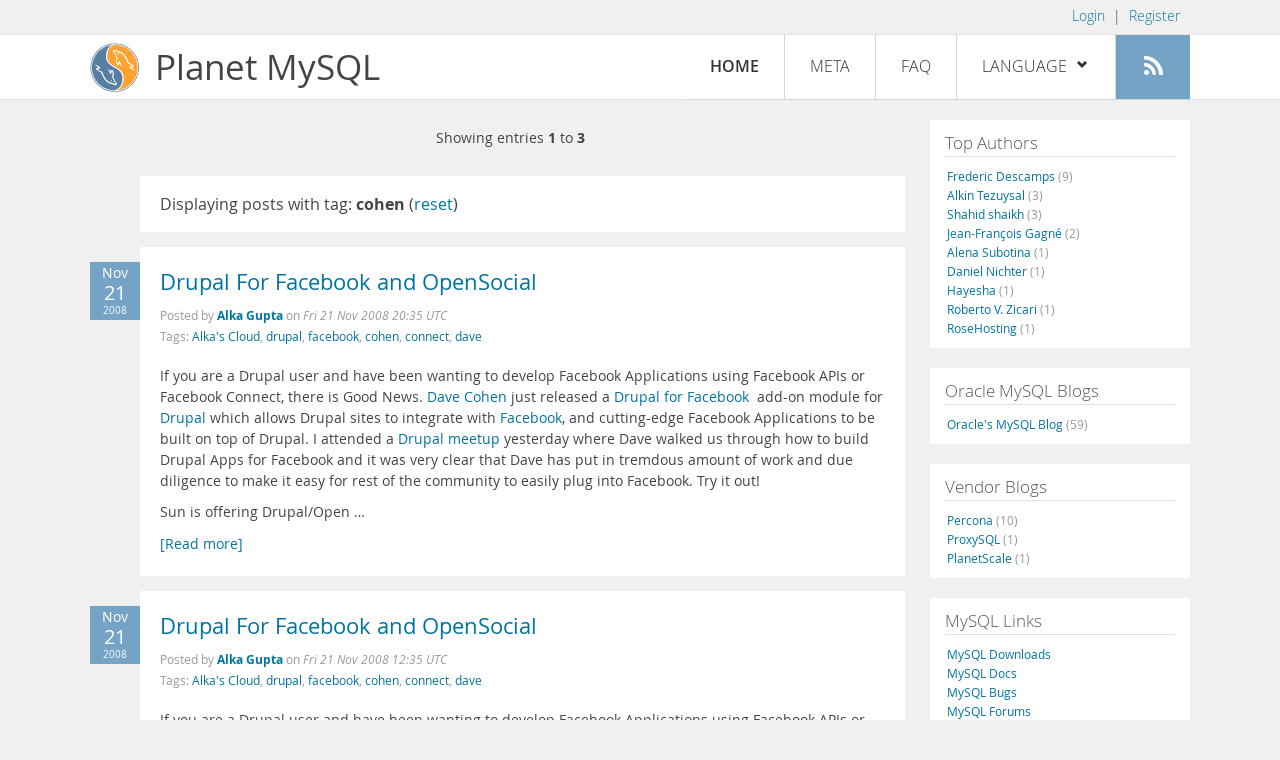

--- FILE ---
content_type: text/html; charset=UTF-8
request_url: https://planet.mysql.com/?tag_search=4566
body_size: 5226
content:
<!DOCTYPE html>
<html lang="en" class="svg no-js">
<head>
    <meta charset="utf-8" />
    <!--[if IE ]>
    <meta http-equiv="X-UA-Compatible" content="IE=Edge,chrome=1" />
    <![endif]-->
    <meta name="viewport" content="width=device-width, initial-scale=1.0">

    <title>Planet MySQL</title>
    <link rel="stylesheet" media="all" href="https://labs.mysql.com/common/css/main-20200529.min.css" />
    <link rel="stylesheet" media="all" href="/css/page-20200529.min.css" />
    <link rel="stylesheet" media="print" href="https://labs.mysql.com/common/css/print-20200529.min.css" />
	<link rel="alternate" type="application/rss+xml" title="RSS 2.0" href="/rss20.xml" />
    <link rel="shortcut icon" href="/favicon.ico" />

    <script async="async" type="text/javascript" src='https://consent.truste.com/notice?domain=oracle.com&c=teconsent&js=bb&noticeType=bb&text=true&cdn=1&pcookie&gtm=1' crossorigin></script>
    <script src="https://www.oracle.com/assets/truste-oraclelib.js"></script>
    <script>(function(H){ H.className=H.className.replace(/\bno-js\b/,'js') })(document.documentElement)</script>
    <script src="/js/site-20190322.min.js"></script>

    <meta http-equiv="refresh" content="3600" />
    <meta name="google-site-verification" content="hJyLdGNlZRAGDaJga_XXJtcpRalHh7D4yX_8L3tZfCY" />

    <!--[if lt IE 9]>
        <script src="https://labs.mysql.com/common/js/polyfills/html5shiv-printshiv-3.7.2.min.js"></script>
        <script src="https://labs.mysql.com/common/js/polyfills/respond-1.4.2.min.js"></script>
    <![endif]-->

                              <script>!function(e){var n="https://s.go-mpulse.net/boomerang/";if("False"=="True")e.BOOMR_config=e.BOOMR_config||{},e.BOOMR_config.PageParams=e.BOOMR_config.PageParams||{},e.BOOMR_config.PageParams.pci=!0,n="https://s2.go-mpulse.net/boomerang/";if(window.BOOMR_API_key="E6BB6-B37B4-898B7-F97BA-BBCDB",function(){function e(){if(!o){var e=document.createElement("script");e.id="boomr-scr-as",e.src=window.BOOMR.url,e.async=!0,i.parentNode.appendChild(e),o=!0}}function t(e){o=!0;var n,t,a,r,d=document,O=window;if(window.BOOMR.snippetMethod=e?"if":"i",t=function(e,n){var t=d.createElement("script");t.id=n||"boomr-if-as",t.src=window.BOOMR.url,BOOMR_lstart=(new Date).getTime(),e=e||d.body,e.appendChild(t)},!window.addEventListener&&window.attachEvent&&navigator.userAgent.match(/MSIE [67]\./))return window.BOOMR.snippetMethod="s",void t(i.parentNode,"boomr-async");a=document.createElement("IFRAME"),a.src="about:blank",a.title="",a.role="presentation",a.loading="eager",r=(a.frameElement||a).style,r.width=0,r.height=0,r.border=0,r.display="none",i.parentNode.appendChild(a);try{O=a.contentWindow,d=O.document.open()}catch(_){n=document.domain,a.src="javascript:var d=document.open();d.domain='"+n+"';void(0);",O=a.contentWindow,d=O.document.open()}if(n)d._boomrl=function(){this.domain=n,t()},d.write("<bo"+"dy onload='document._boomrl();'>");else if(O._boomrl=function(){t()},O.addEventListener)O.addEventListener("load",O._boomrl,!1);else if(O.attachEvent)O.attachEvent("onload",O._boomrl);d.close()}function a(e){window.BOOMR_onload=e&&e.timeStamp||(new Date).getTime()}if(!window.BOOMR||!window.BOOMR.version&&!window.BOOMR.snippetExecuted){window.BOOMR=window.BOOMR||{},window.BOOMR.snippetStart=(new Date).getTime(),window.BOOMR.snippetExecuted=!0,window.BOOMR.snippetVersion=12,window.BOOMR.url=n+"E6BB6-B37B4-898B7-F97BA-BBCDB";var i=document.currentScript||document.getElementsByTagName("script")[0],o=!1,r=document.createElement("link");if(r.relList&&"function"==typeof r.relList.supports&&r.relList.supports("preload")&&"as"in r)window.BOOMR.snippetMethod="p",r.href=window.BOOMR.url,r.rel="preload",r.as="script",r.addEventListener("load",e),r.addEventListener("error",function(){t(!0)}),setTimeout(function(){if(!o)t(!0)},3e3),BOOMR_lstart=(new Date).getTime(),i.parentNode.appendChild(r);else t(!1);if(window.addEventListener)window.addEventListener("load",a,!1);else if(window.attachEvent)window.attachEvent("onload",a)}}(),"".length>0)if(e&&"performance"in e&&e.performance&&"function"==typeof e.performance.setResourceTimingBufferSize)e.performance.setResourceTimingBufferSize();!function(){if(BOOMR=e.BOOMR||{},BOOMR.plugins=BOOMR.plugins||{},!BOOMR.plugins.AK){var n=""=="true"?1:0,t="",a="aoczfuaxhvvoq2ln5ahq-f-6ae89b201-clientnsv4-s.akamaihd.net",i="false"=="true"?2:1,o={"ak.v":"39","ak.cp":"1334304","ak.ai":parseInt("802521",10),"ak.ol":"0","ak.cr":8,"ak.ipv":4,"ak.proto":"h2","ak.rid":"1c4cf424","ak.r":45721,"ak.a2":n,"ak.m":"dscx","ak.n":"essl","ak.bpcip":"3.133.146.0","ak.cport":32978,"ak.gh":"23.33.25.5","ak.quicv":"","ak.tlsv":"tls1.3","ak.0rtt":"","ak.0rtt.ed":"","ak.csrc":"-","ak.acc":"","ak.t":"1768810511","ak.ak":"hOBiQwZUYzCg5VSAfCLimQ==7KMXb+dsPEmISH/0tIPA+4UXrQTxRYW5P3DR713vEBslnRq7Vp8bvYYnD4zhlrvtIQJBoYo/1uIXSeGq2WdMNxUrjVDBlFwoPqq5UzXAB0CijbspvN6svoYYP3CnFWiYsqhWfP6H4ynWmuUk4Lw1CCw7gDj2EuWX6HhUe/qFv+5jtOMypGeYiF63zes+ZiCDHH0RmyIeV5E5h0E+NMBbFHK21FhiyIZmY5yHrDD6FEcsxju3PlVxyreDqPqnojnnuuX2KJzAHhgm9EgtOr/ujrGPbm36OlqTdeO/ceAVf7TGQMkwh9DmxVBnpqx5iPMRT2u8Uvg/L99ny7KvqL7iM/DFnyASnX67fHOv1CiLTenyKakaGSMW4r2X78CG4BFJ6sVwada/qGnTOQG3SHnOt3O/vKuoHWqu6rZXlFtv+6g=","ak.pv":"16","ak.dpoabenc":"","ak.tf":i};if(""!==t)o["ak.ruds"]=t;var r={i:!1,av:function(n){var t="http.initiator";if(n&&(!n[t]||"spa_hard"===n[t]))o["ak.feo"]=void 0!==e.aFeoApplied?1:0,BOOMR.addVar(o)},rv:function(){var e=["ak.bpcip","ak.cport","ak.cr","ak.csrc","ak.gh","ak.ipv","ak.m","ak.n","ak.ol","ak.proto","ak.quicv","ak.tlsv","ak.0rtt","ak.0rtt.ed","ak.r","ak.acc","ak.t","ak.tf"];BOOMR.removeVar(e)}};BOOMR.plugins.AK={akVars:o,akDNSPreFetchDomain:a,init:function(){if(!r.i){var e=BOOMR.subscribe;e("before_beacon",r.av,null,null),e("onbeacon",r.rv,null,null),r.i=!0}return this},is_complete:function(){return!0}}}}()}(window);</script></head>

<body>
<style>

</style>
    <header>
        <nav id="l1">
            <div class="wrap">
                <ul class="login-opts right">
                    <li>
                                             <a href="https://dev.mysql.com/auth/login/?dest=https%3A%2F%2Fplanet.mysql.com%2F%3Ftag_search%3D4566">Login</a> &nbsp;|&nbsp;
                         <a href="https://dev.mysql.com/auth/register/">Register</a>
                                        </li>
                </ul>
            </div>
        </nav>
        <nav id="l2">
            <div class="wrap">
                <div class="planet-logo">
                    <img src="/images/planet-logo.svg" alt="Planet MySQL" width="50" height="50" />
                </div>
                <div class="planet-logo-png">
                    <img src="/images/planet-logo.png" alt="Planet MySQL" width="50" height="50" />
                </div>
                <div class="planet-text">
                    Planet MySQL
                </div>
                <ul class="menu">
                    <li><div id="close-menu"><a href="">Close <span class="icon-x-circle"></span></a></div>
                    <a class="current-menu-item" href="/">Home</a></li><li>
                    <a href="/?cid=2">Meta</a></li><li>
                    <a href="/faq/">FAQ</a></li><li class="lang-menu-item">
                    <a href="/" id="lang-menu-link">Language
                    <span class="icon-chevron-down"></span>
                    <span class="icon-chevron-up"></span></a><ul class="lang-options">
                                        <li><a href="/">English
                    <span class="icon-check"></span>                    </a></li>
                                        <li><a href="/de/">Deutsch
                                        </a></li>
                                        <li><a href="/es/">Español
                                        </a></li>
                                        <li><a href="/fr/">Français
                                        </a></li>
                                        <li><a href="/it/">Italiano
                                        </a></li>
                                        <li><a href="/ja/">日本語
                                        </a></li>
                                        <li><a href="/ru/">Русский
                                        </a></li>
                                        <li><a href="/pt/">Português
                                        </a></li>
                                        <li><a href="/zh/">中文
                                        </a></li>
                                        </ul></li><li>
                    <a class="rss-icon" href="/rss20.xml" title="Aggregate feed"><span class="icon-rss"></span><span class="rss-label">Aggregate feed</span></a></li>
                </ul>
                <div class="open-menu-wrapper">
                    <a id="open-menu" href=""><span class="icon-three-bars"></span></a>
                </div>
            </div>
        </nav>
    </header>
    <article>
        <div class="wrap">
        
<div id="entries">
            
<div class="pager">
    <span class="pager-numbers">
                    Showing entries <strong>1</strong> to <strong>3</strong>
                </span>
    <span class="pager-break"><br /></span>
            </div>
                    <section>
                Displaying posts with tag: <b>cohen</b> (<a href="/">reset</a>)
            </section>
                
    <section>
        <div class="blue-entry-date">
            Nov
            <div class="blue-entry-date-day">21</div>
            <div class="blue-entry-date-year">2008</div>
        </div>
        <div class="entry-title">
            <a href="http://blogs.sun.com/WebScale/entry/drupal_for_facebook_and_opensocial">Drupal For Facebook and OpenSocial</a>
        </div>

        <div class="entry-byline">
            Posted by <strong><a href="http://blogs.sun.com/WebScale">Alka Gupta</a>
            </strong>
            on <em><span class="entry-date">Fri 21 Nov 2008 20:35 UTC</span></em>
            <br/>
                        Tags:
            <div style="display: inline">
                                    <a href="/?tag_search=905">Alka&#039;s Cloud</a>,                                     <a href="/?tag_search=916">drupal</a>,                                     <a href="/?tag_search=2641">facebook</a>,                                     <a href="/?tag_search=4566">cohen</a>,                                     <a href="/?tag_search=4567">connect</a>,                                     <a href="/?tag_search=4568">dave</a>                            </div>
                    </div>

        <div class="entry-content">
                                            <p>
  If you are a Drupal user and have been wanting to develop
  Facebook Applications using Facebook APIs or Facebook Connect,
  there is Good News. <a href="http://dave-cohen.com" rel=
  "nofollow">Dave Cohen</a> just released a <a href=
  "http://www.drupalforfacebook.org/" rel="nofollow">Drupal for
  Facebook</a>&nbsp; add-on module for <a href="http://drupal.org/"
  rel="nofollow">Drupal</a> which allows Drupal sites to integrate
  with <a href="http://www.facebook.com/" rel=
  "nofollow">Facebook</a>, and cutting-edge Facebook Applications
  to be built on top of Drupal. I attended a <a href=
  "http://www.meetup.com/DrupalGroup/calendar/9101717/" rel=
  "nofollow">Drupal meetup</a> yesterday where Dave walked us
  through how to build Drupal Apps for Facebook and it was very
  clear that Dave has put in tremdous amount of work and due
  diligence to make it easy for rest of the community to easily
  plug into Facebook. Try it out!
</p>
<p>
  Sun is offering Drupal/Open &hellip;</p><a href="http://blogs.sun.com/WebScale/entry/drupal_for_facebook_and_opensocial">[Read more]</a>
                    </div>
    </section>
    <section>
        <div class="blue-entry-date">
            Nov
            <div class="blue-entry-date-day">21</div>
            <div class="blue-entry-date-year">2008</div>
        </div>
        <div class="entry-title">
            <a href="http://blogs.oracle.com/WebScale/entry/drupal_for_facebook_and_opensocial">Drupal For Facebook and OpenSocial</a>
        </div>

        <div class="entry-byline">
            Posted by <strong><a href="http://blogs.sun.com/WebScale">Alka Gupta</a>
            </strong>
            on <em><span class="entry-date">Fri 21 Nov 2008 12:35 UTC</span></em>
            <br/>
                        Tags:
            <div style="display: inline">
                                    <a href="/?tag_search=905">Alka&#039;s Cloud</a>,                                     <a href="/?tag_search=916">drupal</a>,                                     <a href="/?tag_search=2641">facebook</a>,                                     <a href="/?tag_search=4566">cohen</a>,                                     <a href="/?tag_search=4567">connect</a>,                                     <a href="/?tag_search=4568">dave</a>                            </div>
                    </div>

        <div class="entry-content">
                                            <p>
  If you are a Drupal user and have been wanting to develop
  Facebook Applications using Facebook APIs or Facebook Connect,
  there is Good News. <a href="http://dave-cohen.com" rel=
  "nofollow">Dave Cohen</a> just released a <a href=
  "http://www.drupalforfacebook.org/" rel="nofollow">Drupal for
  Facebook</a>&nbsp; add-on module for <a href="http://drupal.org/"
  rel="nofollow">Drupal</a> which allows Drupal sites to integrate
  with <a href="http://www.facebook.com/" rel=
  "nofollow">Facebook</a>, and cutting-edge Facebook Applications
  to be built on top of Drupal. I attended a <a href=
  "http://www.meetup.com/DrupalGroup/calendar/9101717/" rel=
  "nofollow">Drupal meetup</a> yesterday where Dave walked us
  through how to build Drupal Apps for Facebook and it was very
  clear that Dave has put in tremdous amount of work and due
  diligence to make it easy for rest of the community to easily
  plug into Facebook. Try it out!
</p>
<p>
  Sun is offering Drupal/Open &hellip;</p><a href="http://blogs.oracle.com/WebScale/entry/drupal_for_facebook_and_opensocial">[Read more]</a>
                    </div>
    </section>
    <section>
        <div class="blue-entry-date">
            Nov
            <div class="blue-entry-date-day">21</div>
            <div class="blue-entry-date-year">2008</div>
        </div>
        <div class="entry-title">
            <a href="https://blogs.oracle.com/WebScale/entry/drupal_for_facebook_and_opensocial">Drupal For Facebook and OpenSocial</a>
        </div>

        <div class="entry-byline">
            Posted by <strong><a href="http://blogs.sun.com/WebScale">Alka Gupta</a>
            </strong>
            on <em><span class="entry-date">Fri 21 Nov 2008 12:35 UTC</span></em>
            <br/>
                        Tags:
            <div style="display: inline">
                                    <a href="/?tag_search=905">Alka&#039;s Cloud</a>,                                     <a href="/?tag_search=916">drupal</a>,                                     <a href="/?tag_search=2641">facebook</a>,                                     <a href="/?tag_search=4566">cohen</a>,                                     <a href="/?tag_search=4567">connect</a>,                                     <a href="/?tag_search=4568">dave</a>                            </div>
                    </div>

        <div class="entry-content">
                                            <p>
  If you are a Drupal user and have been wanting to develop
  Facebook Applications using Facebook APIs or Facebook Connect,
  there is Good News. <a href="http://dave-cohen.com" rel=
  "nofollow">Dave Cohen</a> just released a <a href=
  "http://www.drupalforfacebook.org/" rel="nofollow">Drupal for
  Facebook</a>&nbsp; add-on module for <a href="http://drupal.org/"
  rel="nofollow">Drupal</a> which allows Drupal sites to integrate
  with <a href="http://www.facebook.com/" rel=
  "nofollow">Facebook</a>, and cutting-edge Facebook Applications
  to be built on top of Drupal. I attended a <a href=
  "http://www.meetup.com/DrupalGroup/calendar/9101717/" rel=
  "nofollow">Drupal meetup</a> yesterday where Dave walked us
  through how to build Drupal Apps for Facebook and it was very
  clear that Dave has put in tremdous amount of work and due
  diligence to make it easy for rest of the community to easily
  plug into Facebook. Try it out!
</p>
<p>
  Sun is offering Drupal/Open &hellip;</p><a href="https://blogs.oracle.com/WebScale/entry/drupal_for_facebook_and_opensocial">[Read more]</a>
                    </div>
    </section>
        
<div class="pager">
    <span class="pager-numbers">
                    Showing entries <strong>1</strong> to <strong>3</strong>
                </span>
    <span class="pager-break"><br /></span>
            </div>
    </div>


 <div id="rside">
    <div id="g1">
                <div class="sidebar-group">
            <h2>Top Authors</h2>
                                                <a href="http://lefred.be">Frederic Descamps <span class="author-total">(9)</span></a>
                                <br />                                                <a href="https://askdba.net/category/mysql/">Alkin Tezuysal <span class="author-total">(3)</span></a>
                                <br />                                                <a href="https://codeforgeek.com/">Shahid shaikh <span class="author-total">(3)</span></a>
                                <br />                                                <a href="http://jfg-mysql.blogspot.com/">Jean-François Gagné <span class="author-total">(2)</span></a>
                                <br />                                                <a href="http://blog.devart.com/">Alena Subotina <span class="author-total">(1)</span></a>
                                <br />                                                <a href="https://hackmysql.com/tags/mysql/">Daniel Nichter <span class="author-total">(1)</span></a>
                                <br />                                                <a href="http://thoughtsandideas.wordpress.com">Hayesha <span class="author-total">(1)</span></a>
                                <br />                                                <a href="http://www.odbms.org/blog">Roberto V. Zicari <span class="author-total">(1)</span></a>
                                <br />                                                <a href="https://www.rosehosting.com/blog">RoseHosting <span class="author-total">(1)</span></a>
                                                    </div>
            </div>
    <div id="g2">
                <div class="sidebar-group">
            <h2>Oracle MySQL Blogs</h2>
                                                <a href="https://blogs.oracle.com/mysql/">Oracle&#039;s MySQL Blog <span class="author-total">(59)</span></a>
                                                    </div>
        
                        <div class="sidebar-group">
            <h2>Vendor Blogs</h2>
                                                <a href="https://www.percona.com/blog/category/mysql/">Percona <span class="author-total">(10)</span></a>
                                <br />                                                <a href="https://proxysql.com/blog">ProxySQL <span class="author-total">(1)</span></a>
                                <br />                                                <a href="https://vitess.io/blog/">PlanetScale <span class="author-total">(1)</span></a>
                                                    </div>
            </div>
    <div id="g3">
        <div class="sidebar-group">
            <h2>MySQL Links</h2>
            <a href="https://dev.mysql.com/downloads/">MySQL Downloads</a><br />
            <a href="https://dev.mysql.com/doc/">MySQL Docs</a><br />
            <a href="https://bugs.mysql.com">MySQL Bugs</a><br />
            <a href="https://forums.mysql.com">MySQL Forums</a>
        </div>
    </div>
</div>

        </div>
    </article>
    <footer>
        <div class="wrap">
            Planet MySQL &copy; 1995, 2026, Oracle Corporation and/or its affiliates &nbsp;
            <a href="https://www.mysql.com/about/legal/">Legal Policies</a> |
            <a href="http://www.oracle.com/us/legal/privacy/index.htm">Your Privacy Rights</a> |
            <a href="http://www.oracle.com/us/legal/terms/index.html">Terms of Use</a> |
            <div id="teconsent"></div>
            <div id="disclaimer">
                Content reproduced on this site is the property of the respective copyright holders.
                It is not reviewed in advance by Oracle and does not necessarily represent the opinion
                of Oracle or any other party.
            </div>
        </div>
    </footer>

        <script>
    if ((oracle.truste.api.getGdprConsentDecision().consentDecision) &&
            (oracle.truste.api.getGdprConsentDecision().consentDecision.indexOf(0) != -1 ||
             oracle.truste.api.getGdprConsentDecision().consentDecision.indexOf(2) != -1) )
    {
        document.write('<script type="text/javascript" async src="//c.oracleinfinity.io/acs/account/wh3g12c3gg/js/mysql/odc.js?_ora.context=analytics:production"><\/script>');
    }
    </script>
</body>
</html>
